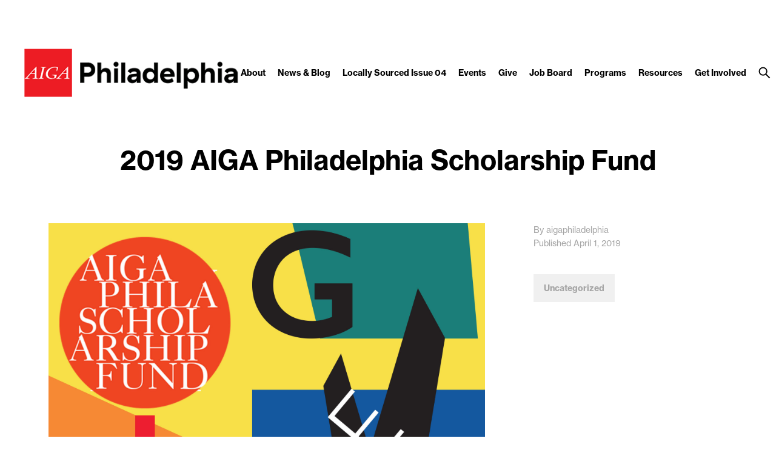

--- FILE ---
content_type: text/css
request_url: https://philadelphia.aiga.org/wp-content/themes/ikit_three/style.css
body_size: 13400
content:
/*
Theme Name: iKit Three
Theme URI: http://aiga.org
Description: An Internet Kit Theme
Author: AIGA
Author URI: http://aiga.org/
Version: 3.0.0

Common styles that are applied to a wide range of pages, basically if the style is used more than
once are defined in groupings, using the name of the parent as the prefix of the child, e.g.

.widget
.widget-content

One-offs have arbitrary class names with no prefix, these classes should use cascading rules to select.

.member-name

*/

/*********************************************/
/* Reset
/*********************************************/
*,html,body,div,dl,dt,dd,ul,ol,li,h1,h2,h3,h4,h5,h6,pre,form,label,fieldset,input,p,blockquote,th,td
    {
    margin: 0;
    padding: 0;
}

ul,
li {
    margin: 0;
    padding: 0;
}


table {
    border-collapse: collapse;
    border-spacing: 0;
}

fieldset,img {
    border: 0;
}

address,caption,cite,code,dfn,em,strong,th,var {
    font-style: normal;
    font-weight: normal;
}

ol,ul,li {
    list-style: none;
}

caption,th {
    text-align: left;
}

strong {
    font-weight: bold;
}

em {
    font-style: italic;
}

a img {
    border: none; /* Gets rid of IE's blue borders */
}

img {
   display:block;
}

html, body {
}

textarea,
input {
    outline:none;
    -webkit-font-smoothing: antialiased;
}

select {
    outline:none;
    -webkit-font-smoothing: antialiased;
}

textarea {
    -webkit-font-smoothing: antialiased;
}

input[type="email"],
input[type="text"],
input[type="tel"],
textarea {
    -webkit-appearance: none;
    border-radius: 0;
}

a, img {
    border:none;
}

a, a:hover {
    text-decoration:none;
}

p {
    /* Matches br */
    margin-bottom:1.5em;
}

p:last-child {
    margin-bottom:0;
}

* {
    /* We always want border box */
    box-sizing: border-box;
}

html,
body,
.layout {
    -webkit-font-smoothing: antialiased;
    text-size-adjust: none;
    -webkit-text-size-adjust: 100%;
    -ms-text-size-adjust: 100%;
}

body {
    overflow-x: hidden; /* responsive */
    overflow-y: scroll; /* keep width constant */
    height:100%;


    font-size:10px;
    color:red;
}

.root {
    overflow-x:hidden; /* Prevent horizontal scrolling in safari */
}


/* Clearfix */
.clearfix:after {
    visibility: hidden;
    display: block;
    font-size: 0;
    content: " ";
    clear: both;
    height: 0;
}

.clearfix { display: inline-block; }
/* Hides from IE-mac \*/
* html .clearfix { height: 1%; }
.clearfix { display: block; }
/* End hide from IE-mac */

/*********************************************/
/* Common
/*********************************************/

#wpadminbar {

}

/* Since hiding the wp admin bar, we can remove the margin wp adds */
html.breakpoint-body { margin-top: 0px !important; }

a img {
    border: 0;
}

a:hover {
    text-decoration: none;
}

/*********************************************/
/* Editor
/*********************************************/

h1, h2, h3, h4, h5, h6 {
    margin-top:0px;
    margin-bottom:10px; /* Add some spacing between the content and the header */
}

pre {
    margin-bottom:1.5em;
}

.wp-editor img {
    max-width:100%; /* Prevents images from being cropped */
}

.wp-editor ul,
.wp-editor ol {
    margin-bottom:1em;
}

.wp-editor ol,
.wp-editor ul {
    margin-left:2em;
}

.wp-editor ul li {
    list-style-type: disc;
}

.wp-editor ol li {
    list-style-type: decimal;
}

.wp-editor iframe {
    max-width:100%; /* Prevents embedded YouTube and Vimeo videos from being cropped */
}

.wp-caption {
    padding-bottom:30px;
}

.wp-caption.alignright {
    padding-left:30px;
}

.wp-caption-text {
    padding-top:10px; /* Padding between an image and its caption */
}

.wp-caption.alignleft {
    padding-right:30px;
}

/* Legacy benefits page */

.editor-header9 {
    padding-bottom:40px;
}

.editor-header6 {
    padding-bottom:20px;
}

/* Service video */

.editor-shortcode-service-video {
    padding-top:20px;
    padding-bottom:40px;
}

.editor-shortcode-service-video-embed {
    padding-bottom:56.25%;
    position:relative;
    height:0;
    overflow:hidden;
}

.editor-shortcode-service-video-embed iframe {
    position:absolute;
    top:0;
    left:0;
    width:100%;
    height:100%;
}

.editor-shortcode-service-video-caption {
    text-align:center;
    padding-top:20px;
}

/* Pull quote */

.editor-shortcode-pull-quote {
    padding-bottom:40px;
    padding-top:10px;
    text-align:center;
}

/* Image */
.editor-shortcode-image-image {
    max-width:100%;
    width:100%;
}

.editor-shortcode-image-caption {
    text-align:center;
    padding-top:20px;
}

.editor-shortcode-image {
    padding-top:20px;
    padding-bottom:40px;
}

/* Image gallery */

.editor-shortcode-image-gallery {
    padding-top:20px;
    padding-bottom:40px;
}

.editor-shortcode-image-gallery-slide {
    width:100%;
}

.editor-shortcode-image-gallery-slide-image-image {
    width: 100%;
    max-width:100%;
    height: auto;
}

.editor-shortcode-image-gallery-slideshow-caption {
    text-align:center;
    padding-top:20px;
}

.editor-shortcode-image-gallery-slideshow-pager span {
    display:inline-block;
    width:12px;
    height:12px;
    cursor:pointer;
    margin-left:5px;
    margin-right:5px;
    border-width: 2px;
    border-style: solid;
    border-radius: 50%;
}

.editor-shortcode-image-gallery-slideshow-pager {
    text-align:center;
    padding-top:20px;
}

@media screen {

    .breakpoint-body-size-s .wp-caption {
        padding-left:0;
        padding-right:0;
        float:none; /* Stack in mobile */
    }

}

/* WordPress specific alignment (https://codex.wordpress.org/Wrapping_Text_Around_Images) */
img.alignright { float: right; margin: 0 0 30px 30px; }
img.alignleft { float: left; margin: 0 30px 30px 0; }
img.aligncenter { display: block; margin-left: auto; margin-right: auto; }
.alignright { float: right; }
.alignleft { float: left; }
.aligncenter { display: block; margin-left: auto; margin-right: auto; }

/*********************************************/
/* Widget title
/*********************************************/

.widgettitle {
    margin-bottom:0px;
    padding-bottom:20px;
}

.widget-content {
    padding-bottom:80px;
}

/*********************************************/
/* Fonts
/*********************************************/

@font-face {
  font-family: 'GT-Haptik-Regular';
  src: url('fonts/GT-Haptik-Regular.eot');
  src: url('fonts/GT-Haptik-Regular.eot?#iefix') format('embedded-opentype'),
     url('fonts/GT-Haptik-Regular.woff') format('woff');
  font-weight:  normal;
  font-style:   normal;
  font-stretch: normal;
}

@font-face {
  font-family: 'GT-Haptik-Bold';
  src: url('fonts/GT-Haptik-Bold.eot');
  src: url('fonts/GT-Haptik-Bold.eot?#iefix') format('embedded-opentype'),
     url('fonts/GT-Haptik-Bold.woff') format('woff');
  font-weight:  normal;
  font-style:   normal;
  font-stretch: normal;
}

/*********************************************/
/* Misc
/*********************************************/

.layout .lSSlideOuter,
.layout .lSSlideWrapper,
.layout .light-slider {
    overflow:visible;
}

.cycle2-slideshow {
    overflow:hidden; /* Prevents a slight flickering when slides change heights */
}

.cycle2-slideshow {
    opacity:0; /* Cycle slideshow uses visibility attribute to show and hide slides so we need to use opacity instead */
}

.sso-lock {
    margin-top:10px;
    display:flex;
    align-items:center;
    justify-content:flex-start;
}

.sso-lock-icon {
    width:15px;
    height:15px;
}

.sso-lock-label {
    text-transform:uppercase;
    padding-left:5px;
}

body.ikit-three.custom-background {
    background-color:inherit;
}

.fixed-background-image {
    background-size:cover;
    background-attachment: fixed;
    background-position:50% 50%;
}

#ui-datepicker-div {
    display:none;
}

.css-loader-fallback {
    display:none;
}

/* Video swap */

.cat-plugin-video-swap iframe, .cat-plugin-video-swap object {
  z-index:2;
  position:absolute;
  top:0;
  left:0;
}

.cat-plugin-video-swap {
  position:relative;
  cursor: pointer;
}

.cat-plugin-anystretch-image img {
    display:none !important;
}

/* Box button */

.gform_button, /* Also include form buttons in gravity forms to use the box button style */
.box-button {
    text-align:center;
    display:inline-block;
    border-width:2px;
    border-style:solid;
    padding-left:15px;
    padding-right:15px;
    margin-right:10px;
    cursor:pointer;
    padding-top:10px; /* Equal exactly 44px to match box input etc */
    padding-bottom:10px;
}

/* Box input */

.box-input {
    line-height:40px !important; /* Minus 4px border */
    height:44px;
    display:inline-block;
    border-width:2px;
    border-style:solid;
    padding-left:15px;
}

/* Comments */

.comments-disclaimer {
    padding-bottom:20px;
}

.avatar {
    display:none;
}

/* Related items */

.related-items .news-item-image,
.related-items .event-item-image {
    width: 100%;
    padding-top: 60%;
    margin-bottom: 20px;
    z-index:0;
}

.related-items .news-item-attributes,
.related-items .event-item-attributes {
    padding-top:10px;
}

.related-items .news-item-description,
.related-items .event-item-description {
    padding-top:15px;
}

.related-items li.lslide {
    padding-right:80px;
}

.related-items {
    margin-left:-80px;
    margin-right:-80px;
}

.related-items .page-layout-5-body {
    padding-top:80px;
    padding-bottom:80px;
}

.related-items .page-layout-5-sidebar,
.related-items .page-layout-5-body {
    border-top:0px;
}

.related-items .page-layout-5-inner {
    padding-left:80px;
    padding-right:80px;
}

@media screen {

    .breakpoint-body-size-m .related-items {
        margin-left:-40px;
        margin-right:-40px;
    }

    .breakpoint-body-size-m .related-items .page-layout-5-inner {
        padding-left:40px;
        padding-right:40px;
    }

    .breakpoint-body-size-s .related-items {
        margin-left:-20px;
        margin-right:-20px;
    }

    .breakpoint-body-size-s .related-items .page-layout-5-inner {
        padding-left:20px;
        padding-right:20px;
    }

    .breakpoint-body-size-s-m .related-items li.lslide {
        padding-right:40px; /* Matches grid which is 20 left and right */
    }

}

/* Social Share Component */

.layout .social-share-container {
    float:right;
}

.layout .social-share-container .social-share {
    display: flex;
    width: 88px;
    height: 88px;
    flex-wrap: wrap;
}

.layout .social-share-container .social-share-item {
    width: 50%;
    height: 50%;
    border-width: 2px;
    border-style: solid;
    position:relative;
    background-position: 50% 50%;
    background-repeat: no-repeat;
}

.layout .social-share-container .social-share-item-link {
    display: inline-block;
    width: 100%;
    height: 100%;
}

.layout .social-share-container .social-share-item:hover {
    z-index:1;
}

.layout .social-share-container .social-share-item:nth-child(2n) {
    left:-2px;
}

.layout .social-share-container .social-share-item:nth-child(n+3) {
    top:-2px;
}

.layout .social-share-container .social-share-item:nth-child(n+5) {
    top:-4px;
}

.layout .social-share-container .addtocalendar {
    width:100%;
    height:100%;
}

.layout .social-share-container .atcb-link {
    height:100%;
    opacity:0;
}

.social-share-container .atcb-list {
    padding:20px;
    bottom:calc(50% + 20px);
    left:50%;
    top:inherit;
}

.social-share-container .atcb-list:after {
    position: absolute;
    content:"";
    width:0;
    height:0;
    left:0px;
    bottom:-20px;
    border-top:20px solid transparent;
    border-bottom:20px solid transparent;
    border-left-width:20px;
    border-left-style:solid;
}

/* Legacy autosize for images */

.autosize-style-2,
.autosize-style-1 {
    width:100% !important;
    height:auto !important;
}

/* Legacy benefits table */

.benefits-table {margin: 5px 5px;padding: 0;border-collapse: collapse;border: 0;}
.benefits-table td {padding: 2px 4px;border: 0;border: 1px solid #fac0c2;font-size: 10px;line-height: 11px;}
.benefits-table td.benefits-title {vertical-align: bottom;}
.benefits-table td.sustaining-column {background: #fcdada;}
.benefits-table td.bullet-center {vertical-align: middle;}
.benefits-table a:link {color: #F55D5C;}

/*********************************************/
/* Layout
/*********************************************/
.layout {
    position:relative;
    padding-top: 80px;
    padding-left:80px;
    padding-right:80px;
    visibility:hidden;
}

/* When always collapsed, we reduce the top margin since no large header anymore */
.root[data-theme-option-header-lock-collapsed="true"] .layout {
    padding-top: 160px;
}

@media screen {

    .breakpoint-body-size-m .layout {
       padding-left:40px;
       padding-right:40px;
       padding-top: 120px;
    }

    .breakpoint-body-size-s .layout {
       padding-left:20px;
       padding-right:20px;
       padding-top: 100px;
    }

}

.layout-content {
    min-height:800px;
}

/*********************************************/
/* Sizing grid (Determines the 4 item grid layout for all pages)
/*********************************************/
.sizing-grid-container {
    max-width:1660px;
    margin:0 auto;
}

.sizing-grid {
    margin-left:-40px;
    margin-right:-40px;
}

/*********************************************/
/* Click redirect
/*********************************************/
.cat-plugin-click-redirect {
    cursor:pointer;
}

/*********************************************/
/* Link block

.grid-item-inner item-type
    .link-block
        .box-item

.item-type
    .link-block
        .link-block-image
            .link-block-image-overlay

/*********************************************/

.layout .link-block-image-overlay {
    position:absolute;
    top:0;
    left:0;
    width:100%;
    height:100%;
}

.link-block-image {
    position:relative;
}

.layout .link-block .link-block-image::after {
    content: ''; /* Border will change size of image on hover, so instead use an after element that we decorate */
    display: block;
    position: absolute;
    top: 0;
    left:0;
    width: 100%;
    height: 100%;
}

/*********************************************/
/* Box item
/*********************************************/

.box-item {
    padding:40px;
    border-width:2px;
    border-style:solid;
}

/*********************************************/
/* Header
/*********************************************/

.header {
    width: 100%;
    visibility: hidden;
}

.header-layout .header-logo {
    position: relative;
}

.header-layout .header-logo-image {
    padding-left: 80px;
}

.header-layout .header-logo-image-alt {
    position: absolute;
    left: 0;
    top: 0;
    opacity: 0;
}

.header-layout .header-logo-image,
.header-layout .header-logo-image-alt {
    height:80px;
}

.header-layout {
    display: flex;
    justify-content: space-between;
    padding-top: 80px;
}

.header-layout .header-layout-right {
    display: flex;
    position: relative;
    flex: 0 0 auto;
    align-items: center;
}

.header-layout .header-menu-item {
    display: inline-block;
    position: relative;
    margin-right: 30px;
}

.header-layout-container {
    position:relative;
    z-index:10000;
    width:100%;
}

.header-layout .header-logo-image {
    opacity: 1;
}

.header-layout .header-logo-image-alt {
    opacity: 0;
}

.header-layout .header-menu {
    flex: 1 0 auto;
    display: flex;
}


/* Simply wraps the header-menu-item-children list and adds 2px transparent
   top padding to deal with any positioning discrepancies */
.header-layout .header-menu-item-children-container {
    display: none;
    position: absolute;
    top: 26px;
    left: -30px;
    padding-top: 2px;
}

.header-layout .header-menu-item:last-child .header-menu-item-children-container {
    width: 180px;
}

.header-layout .header-menu-item:last-child .header-menu-item-children-item {
    white-space: normal;
}

.header-layout .header-menu-item-children-item:first-child {
    padding-top: 30px;
}

.header-layout .header-menu-item-children-item {
    display: inline-block;
    text-align: left;
    padding: 0px 30px 30px 30px;
    white-space: nowrap;
    line-height: 28px;
}

.header-layout .header-menu-item-children-item a {
    padding-bottom: 10px;
    line-height: 26px !important; /* In case wraps, will still look okay */
}

.header-layout .header-menu-item-children-item a:hover {
    padding-bottom: 6px;
}

.header-layout .header-menu-item:hover .header-menu-item-children-container {
    display: block;
}

.header-layout .header-search {
    flex: 0 1 80px;
    margin-right: 80px;
}

.header-layout .header-search-bar {
    width: 0%;
    height: 80px;
    position: absolute;
    top: 0;
    right: 0;
    z-index: 2;
}

.header-layout .header-search-collapse-panel {
    width: 0%;
    height: 160px;
    position: absolute;
    bottom: 0;
    right: 0;
    z-index: 1;
}

.header-layout .header-search[data-expanded="true"] .header-search-collapse-panel {
    width: 100vw;
}

.header-layout .header-search-bar form {
    height: 100%;
}

.header-layout .header-search-bar table {
    width: 100%;
    height: 100%;
    table-layout: fixed;
}

.header-layout .header-search-bar input {
    height: 100%;
    width: 100%;
    border: none;
    padding-left: 35px;
}

.header-layout .header-search-button {
    position: relative;
    padding-bottom: 4px;
}

.header-layout .header-search-button:hover {
    display: inline-block;
}

.header-layout .header-search-button-container {
    height: 20px;
}

.header-layout .header-search-button-open-image,
.header-layout .header-search-button-open-image-alt,
.header-layout .header-search-button-close-image {
    width: 20px;
    height: 20px;
}

.header-layout .header-search-button-open .header-search-button-open-image-alt {
    display: none;
}

.header-layout  .header-search-bar .header-search-button-close-container {
    display: none;
    position: absolute;
    right: 80px;
    top: 50%;
    transform: translateY(-50%);
    height: 20px;
}

.header-layout .header-search[data-expanded="true"] .header-search-button-close-container {
    display: block;
}

.header-layout .sso-lock {
    margin:0;
    display:inline-block;
}

.header-layout .sso-lock-light {
    display:none;
}

.header-layout .sso-lock-label {
    display:none;
}

.root[data-theme-option-header-lock-collapsed="true"] .header-layout-container {
    display:none;
}

/* Header layout collapsed */

.admin-bar .header-layout-container-collapsed {
    padding-top:30px;
}

.root[data-theme-option-header-lock-collapsed="true"] .header-layout-container-collapsed {
    top:0px;
}

.header-layout-container-collapsed {
    position:fixed;
    z-index:10000;
    top:-80px;
    width:100%;
    left:0;
    transition: top 0.25s ease;
}

.header-layout-container-collapsed[data-show="true"] {
    top:0px;
}

.header-layout-container-collapsed .header-layout .header-logo-image {
    opacity: 0;
}

.header-layout-container-collapsed .header-layout .header-logo-image-alt {
    opacity: 1;
}

.header-layout-container-collapsed .header-layout {
    padding-top: 0px;
    padding-bottom: 0px;
}

.header-layout-container-collapsed .header-layout .header-search-button:hover {
    display: inline-block;
}

.header-layout-container-collapsed .header-layout .header-search-button-open .header-search-button-open-image {
    display: none;
}

.header-layout-container-collapsed .header-layout .header-search-button-open .header-search-button-open-image-alt {
    display: block;
}

.header-layout-container-collapsed .sso-lock {
    display:none;
}

.header-layout-container-collapsed .sso-lock-light {
    display:inline-block;
}

/* Header compact styles */

.header .header-compact {
    display: none;
    height: 60px;
    position:fixed;
    z-index:10000;
    width:100%;
}

.header .header-compact-layout {
    display: flex;
    justify-content: space-between;
    height: 100%;
}

.header .header-compact-layout .header-logo-image {
    height: 60px;
    width: auto;
}

.header .header-compact-search {
    display: none;
    width: 100%;
    height: 60px;
}

.header .header-compact-search form {
    height: 100%;
}

.header .header-compact-search table {
    width: 100%;
    height: 100%;
    table-layout-fixed;
}

.header .header-compact-search input {
    padding-right: 35px;
    text-align: right;
    border: none;
    width: 100%;
    height: 100%;
}

.header .header-compact-search .placeholder {
    width: 100%;
    text-align: right;
    padding-right: 35px;
}

.header-compact-menu-button-open-image,
.header-compact-menu-button-close-image,
.header .header-compact-button-search-open-image,
.header .header-compact-button-search-close-image,
.header-compact-menu-item-link-expand-icon-image {
    width: 20px;
    height: 20px;
}

.header .header-compact-layout-left {
    display: flex;
    align-items: stretch;

    flex: 0 1 auto;
    height: 100%;
}

.header .header-compact-layout-right {
    display: flex;
    align-items: stretch;
    flex: 0 1 60px;
    height: 100%;
}

.header-compact-menu-button-open,
.header-compact-menu-button-open-link,
.header .header-compact-button-search {
    width: 60px;
    display: flex;
    align-items: center;
}

.header-compact-menu-button-open-image,
.header .header-compact-button-search-open-image,
.header .header-compact-button-search-close-image {
    margin: 0 auto;
}

.header-compact-menu-inner {
    display: flex;
    flex-direction: column;
}

.header-compact-menu {
    position:fixed;
    top:0;
    left:0;
    transform: translateX(-100%);
    transition: transform 0.25s ease;
    width: 260px;
    height: 100vh;
    z-index:99999;
}

.header-compact-menu[data-expanded="true"] {
    transform: translateX(0%);
}

.header-compact-menu-button-close {
    align-self: flex-end;
    padding: 25px;
    cursor: pointer;
    margin-bottom: 5px;
}

.header-compact-menu-item {
    position: relative;
    padding-left: 20px;
    padding-bottom: 24px;
}

.header-compact-menu-item:last-child {
    padding-bottom:40px;
}

.header-compact-menu-item-link-expand-icon {
    position: absolute;
    right: 25px;
    top: 0;
}

.header-compact-menu-item-link-expand-title {
    display: inline;
    padding-bottom: 12px;
}

.header-compact-menu-item-children-item {
    padding-top: 24px;
}

.header-compact-menu-item-children-item-link {
    padding-bottom: 12px;
}

.header-compact-menu-item > .header-compact-menu-item-children-item {
    padding-top: 24px;
}

.header-compact-menu-item-children {
    padding-bottom: 40px;
}

.header-compact-menu-item-children {
    display: none;
}

.header .header-compact-button-search-close-image {
    display: none;
}

.header .header-compact-search[data-expanded="true"] .header-compact-button-search-open-image {
    display: none;
}

.header .header-compact-search[data-expanded="true"] .header-compact-button-search-close-image {
    display: block;
}

.header-compact-menu .sso-lock {
    margin:0;
    display:inline-block;
}

.header-compact-menu .sso-lock-label {
    display:none;
}

@media screen {

    /* Fit more items in by decreasing the margin */
    .breakpoint-body-size-l .header .header-menu-item {
        margin-right: 20px;
    }

    .breakpoint-body-size-l .header-layout .header-logo-image {
        padding-left: 40px;
    }

    /* Position the close icon to follow the search icon (whose padding decreases at breakpoint-body-size-l)*/
    .breakpoint-body-size-l .header .header-search-bar .header-search-button-close-container {
        right: 40px;
    }

    .breakpoint-body-size-l .header-layout-container-collapsed .header-logo-image-alt {
        padding-left: 0px;
    }

    .breakpoint-body-size-l .header .header-search {
        margin-right: 40px;
    }

}

/* Menu transitions from desktop to mobile at specific width */
@media screen and (max-width: 1000px) {

    /* Move the layout upwards since now using the compact header */
    .layout {
       padding-top: 160px;
    }

    .header .header-compact {
        display: block;
    }

    .header .header-layout {
        display: none;
    }
}

/*********************************************/
/* Footer
/*********************************************/

.footer {
    margin-top: 80px;
}

.footer-header {
    padding-bottom:20px;
}

.footer-inner {
    display: flex;
    flex-wrap: wrap;
    padding-top:40px;
    padding-bottom:80px;
}

.footer-section {
    width: 50%;
    padding-bottom:40px;
}

.footer .footer-credit {
    width: 100%;
    padding-bottom: 10px;
}

.footer-section:last-child {
    padding-bottom:0;
    width: 100%;
}

.footer-disqus img {
    width:170px;
}

.footer-mailchimp img {
    width:180px;
}

.footer-social-links li img {
    display:none;
}

.footer-social-links li {
    display:inline;
}

.footer-social-links li::after {
    content: " \\ "; /* Add backslashes to separate each item */
}

.footer-social-links li:last-child::after {
    content: ""; /* No backslash for the last item */
}

.footer-social-links img {
    background-repeat:no-repeat;
}

.footer-technology-sponsors,
.footer-national-sponsors {
  display:none;
}

.footer-local-sponsors .footer-header,
.footer-technology-sponsors .footer-header,
.footer-national-sponsors .footer-header {
    padding-bottom:0px;
}

.footer-local-sponsors-items,
.footer-technology-sponsors-items,
.footer-national-sponsors-items {
    display:flex;
    flex-wrap: wrap;
}

.footer-local-sponsors-items > div,
.footer-technology-sponsors-items > div,
.footer-national-sponsors-items > div {
    padding-right:80px;
    padding-top:20px;
}

.footer-mailing-list-inner {
    padding-right: 40px
}

.footer-mailing-list-inner,
.footer-social-inner {
    max-width: 300px;
}

.footer-mailing-list-help {
    padding-bottom:10px;
}

.footer-mailing-list-input {
    max-width:300px;
    width:100%;
}

.footer {
    margin-left:-80px;
    margin-right:-80px;
    padding-left:80px;
    padding-right:80px;
}

.footer-inner {
    max-width: 1660px;
    margin: 0 auto;
}

.footer-aiga {
    white-space: nowrap;
}

@media screen {

    .breakpoint-body-size-l .footer-copyright {
        width:50%;
    }

    .breakpoint-body-size-m .footer {
        margin-left:-40px;
        margin-right:-40px;
    }

    .breakpoint-body-size-m .footer-inner {
        padding-left:40px;
        padding-right:40px;
    }

    .breakpoint-body-size-s .footer {
        margin-left:-20px;
        margin-right:-20px;
    }

    .breakpoint-body-size-s .footer-inner {
        padding-left:20px;
        padding-right:20px;
    }

    .breakpoint-body-size-s-m .footer {
        padding-left:0px;
        padding-right:0px;
    }

    .breakpoint-body-size-s-m .footer-inner {
        flex-direction: column;
    }

    .breakpoint-body-size-s-m .footer-section {
        width: 100%;
    }
}

/* ********************************************/
/* Page Loader
/* ********************************************/
.page-loader-dialog {
    display:none;
}

.page-loader-dialog-modal {
    background-repeat:no-repeat;
    background-position:center center;
}

/* http://codepen.io/jabranr/pen/GLFjv */
#page-loader-indicator {
    margin: 5% auto;
    height: 100px;
    width: 100px;
    border-width:4px;
    border-style:solid;
    border-radius: 100%;
    animation: spin 800ms infinite linear;
}

@keyframes spin {
    from { transform: rotate(0deg); }
    to { transform: rotate(359deg); }
}

/*********************************************/
/* Infinity fetcher
/*********************************************/

.infinity-fetcher-fetch-button {
    position:relative;
    display:inline-block;
}

.infinity-fetcher-fetch-button.loading .infinity-fetcher-fetch-button-loader {
    display:block;
}

.infinity-fetcher-fetch-button-loader {
    display:none;
}

.infinity-fetcher-fetch-button-loader {
    position:absolute;
    height:100%;
    width:100%;
    top:0;
    left:0;
}

.infinity-fetcher-fetch-button-loader-inner {
    height:42px; /* Accounts for the border to match 46px */
    overflow:hidden;
}

/* CSS Load */

#cssload-wrapper {
    width: 100%;
    height: 100%;
    position: absolute;
    left: 50%;
}

#cssload-border {
    height: 100%;
    width: 100%;
    position: relative;
    left: -50%;
    top: 0;
    padding: 14px 14px;
}

#cssload-whitespace {
    overflow: hidden;
    height: 100%;
    width: 100%;
    margin: 0 auto;
    overflow: hidden;
    position: relative;
}

#cssload-line {
    position: absolute;
    height: 100%;
    width: 100%;
    animation: cssload-slide 1s steps(40) infinite;
        -o-animation: cssload-slide 1s steps(40) infinite;
        -ms-animation: cssload-slide 1s steps(40) infinite;
        -webkit-animation: cssload-slide 1s steps(40) infinite;
        -moz-animation: cssload-slide 1s steps(40) infinite;
}

@keyframes cssload-slide {
    0% {
        left: -100%;
    }

    100% {
        left: 100%;
    }
}

@-o-keyframes cssload-slide {
    0% {
        left: -100%;
    }

    100% {
        left: 100%;
    }
}

@-ms-keyframes cssload-slide {
    0% {
        left: -100%;
    }

    100% {
        left: 100%;
    }
}

@-webkit-keyframes cssload-slide {
    0% {
        left: -100%;
    }

    100% {
        left: 100%;
    }
}

@-moz-keyframes cssload-slide {
    0% {
        left: -100%;
    }

    100% {
        left: 100%;
    }
}

/*********************************************/
/* TOC
/*********************************************/

.toc-links .sso-lock {
    margin:0;
    display:inline-block;
}

.toc-links .sso-lock-label {
    display:none;
}

.toc-link-container {
    padding-bottom:20px;
}

.toc-link {
    line-height:26px !important; /* In case wraps, will still look okay */
}

.toc-link-container:last-child {
    padding-bottom:0;
}

/*********************************************/
/* Page layout 4

.page-layout-4
    .page-layout-4-tools (tools to filter the page etc)
        .page-layout-4-tool
    .page-layout-4-content
        .page-layout-4-body (actual body of page)
            .page-layout-4-body-image (if small hero image is enabled it will appear here)
            .page-layout-4-body-description (description of page)
                .page-layout-4-body-description-inner
            .page-layout-4-body-grid
        .page-layout-4-sidebar (optional displays widgets)
        .page-layout-4-attributes (optional contains attributes for detail pages)
            .page-layout-4-attribute

/*********************************************/

.page-layout-4 {
    table-layout:fixed;
    width:100%;
    max-width:1660px;
    margin:0 auto;
}

.page-layout-4-body-image {
    width: 100%;
    padding-top: 60%;
    margin-bottom: 40px;
    z-index:0;
}

.page-layout-4 td {
    vertical-align: top;
}

.page-layout-4-tool {
    padding-bottom:40px;
}

.page-layout-4-tool .box-button {
    margin-bottom:10px;
}

.page-layout-4-tool .box-button:last-child {
    margin-bottom:0px;
}

.page-layout-4-content > table {
    table-layout:fixed;
    width:100%;
}

.page-layout-4-body {
    width:100%;
}

.page-layout-4-body-description-inner {
    padding:40px;
    margin-right:80px;
    line-height:26px !important; /* In case wraps, will still look okay */
}

.page-layout-4-body-description {
    padding-bottom:80px;
}

/* Because the grid items have extra left and right padding, we offset it to fit evenly in the content */
.page-layout-4-body-grid {
    margin-left:-40px;
    margin-right:-40px;
}

.page-layout-4-tools {
    padding-right:80px;
}

.page-layout-4-attribute {
    padding-bottom:40px;
}

.page-layout-4-attributes-inner {
    padding-left:80px;
}

.page-layout-4-attribute-actions .box-button {
    margin-bottom:10px;
}

.page-layout-4-attribute-actions .box-button:last-child {
    margin-bottom:0px;
}

.page-layout-4-body-filters {
    display: flex;
    flex-wrap: wrap;
    margin-bottom: 40px;
    flex-direction: column; /* Can easily switch to horizontal by changing this value to row */
}

.page-layout-4-body-filter {
    display: inline-block;
    flex: 0 0 auto;
    margin-bottom: 40px;
}

/* When the filters stack, have the first one appear ontop of the next and so on, we max out at 3, we cannot just set zindex when open otherwise flickers when closed */
.page-layout-4-body-filter:nth-child(0) {
    z-index: 6;
}

.page-layout-4-body-filter:nth-child(1) {
    z-index: 5;
}

.page-layout-4-body-filter:nth-child(2) {
    z-index: 4;
}

/* This padding is used to adjust the size of the filter with respect to the sizing grid */
.page-layout-4-body-filter-inner {
    padding-right:80px;
}

.page-layout-4-sidebar {
    padding-left:80px;
}

@media screen {

    .breakpoint-body-size-s-m .page-layout-4-attribute {
        padding-bottom:20px;
    }

    .breakpoint-body-size-s-m .page-layout-4-attributes-inner {
        padding-bottom:20px;
    }

    .breakpoint-body-size-s-m .page-layout-4-body-description {
       width:100% !important;
       padding-bottom: 40px;
    }

    .breakpoint-body-size-s-m .page-layout-4-body-description-inner {
       margin-right:0px;
    }

    .breakpoint-body-size-s-m-l .page-layout-4-sidebar {
        display:none;
    }

    .breakpoint-body-size-s-m .page-layout-4-attributes-inner {
        padding-left:0;
    }

    /* Stack these elements in mobile */
    .breakpoint-body-size-s-m .page-layout-4-body,
    .breakpoint-body-size-s-m .page-layout-4-attributes,
    .breakpoint-body-size-s-m .page-layout-4-content {
       display:block;
       float:left;
       width:100% !important;
    }

    .breakpoint-body-size-s-m .page-layout-4-tools {
        display:none;
    }

    .breakpoint-body-size-s .page-layout-4-body-filter {
        width:100% !important;
    }

    .breakpoint-body-size-s-m .page-layout-4-body-filter {
        margin-bottom: 20px;
    }

    .breakpoint-body-size-s-m .page-layout-4-body-filter:last-child {
        margin-bottom: 0px;
    }

    /* Resize filters to account for tighter grid at breakpoint s, m */
    .breakpoint-body-size-s .page-layout-4-body-filter-inner {
        padding-right: 0px;
    }

    .breakpoint-body-size-m .page-layout-4-body-filter-inner {
        padding-right: 60px;
    }

    /* Grid item padding changes in mobile, so we account for that on the grid */
    .breakpoint-body-size-s-m .page-layout-4-body-grid {
        margin-left: -20px;
        margin-right: -20px;
    }

}

/*********************************************/
/* Page layout 5 (sub content, like comments, attendees)

.page-layout-5
    .page-layout-5-spacer
    .page-layout-5-body
        .page-layout-5-body-title
        .page-layout-5-body-grid
    .page-layout-5-sidebar

If you only have a single item in the grid you can use grid-item-single,
this is useful for lazy loading single items like disqus where the isotope
layout will cutoff content.

    .page-layout-5-body-grid
      .page-layout-5-body-grid-item-single
        .page-layout-5-body-grid-item-single-inner

/*********************************************/

.page-layout-5 {
    margin-top:80px;
}

.page-layout-5-inner {
    width:100%;
}

.page-layout-5-inner > table {
    width:100%;
    table-layout:fixed;
    max-width:1660px;
    margin:0 auto;
}

.page-layout-5-body-grid {
    margin-left:-40px;
    margin-right:-40px;
}

.page-layout-5-body-grid .grid-item.last-row .grid-item-inner {
    padding-bottom:0px;
}

.page-layout-5-sidebar,
.page-layout-5-body {
    border-top-width:2px;
    border-top-style:solid;
    padding-top:20px;
}

.page-layout-5-body-title {
    padding-bottom:20px;
}

.page-layout-5-body-grid-item-single-inner {
  padding-left:40px;
  padding-right:40px;
  padding-bottom:80px;
}

@media screen {

    .breakpoint-body-size-s .page-layout-5-body-grid-item-single-inner {
        padding-bottom: 40px;
    }

    .breakpoint-body-size-s-m .page-layout-5-body-grid-item-single-inner {
        padding-left: 20px;
        padding-right: 20px;
    }

    .breakpoint-body-size-s-m-l .page-layout-5-sidebar,
    .breakpoint-body-size-s-m-l .page-layout-5-spacer {
       display:none;
    }

    /* Grid item padding changes in mobile, so we account for that on the grid */
    .breakpoint-body-size-s-m .page-layout-5-body-grid {
        margin-left: -20px;
        margin-right: -20px;
    }

}

/*********************************************/
/* Page layout 3
/*********************************************/

.page-layout-3 {
    max-width:1660px;
    margin:0 auto;
}

/*********************************************/
/* Grid
/*********************************************/

.grid-item {
    word-wrap: break-word; /* Text will wrap on the word if it is too long for the grid item */
}

.grid-item-hidden {
    height:0;
    visibility:hidden;
}

.grid-item-inner {
    padding-left:40px;
    padding-right:40px;
    padding-bottom:80px;
}

@media screen {

    .breakpoint-body-size-s .grid-item-inner {
        padding-bottom: 40px;
    }

    .breakpoint-body-size-s-m .grid-item-inner {
        padding-left: 20px;
        padding-right: 20px;
    }
}

/* ********************************************/
/* jQuery Selectbox plugin
/* ********************************************/

.layout .sbHolder {
    border:none;
    width:100%;
}

.layout .sbSelector,
.layout .sbHolder {
    height:44px;
    line-height:40px !important; /* 4px for border */
}

.layout .sbSelector {
    width:100%;
    border-width:2px;
    border-style:solid;
    background-repeat:no-repeat;
    background-position:95% 50%;
    padding-right:40px;
    padding-left:15px;
    z-index: 2;
}

.layout .sbOptions {
    left:0;
    width:100%;
    border-width:2px;
    border-style:solid;
    z-index:3; /* Make it appear above the sbSelector */
    padding-top:15px;
}

.layout .sbOptions li {
    padding-bottom:15px;
    padding-left:15px;
    padding-right:15px;
}

.layout .sbOptions a {
    border:none;
}

/*********************************************/
/* Page header 4 (header on single pages)

.page-header-4
    .page-header-4-title-container
        .page-header-4-title
    .page-header-4-image

/*********************************************/

.page-header-4 {
    position:relative;
}

.page-header-4-title {
    max-width:1080px;
}

.page-header-4-image-container {
    margin:0 auto;
    width:100%;
    margin-bottom:80px;
    max-width:1660px;
}

.page-header-4-title {
    margin:0 auto;
    width:100%;
}

.page-header-4-image {
    padding-top:60%;
    z-index:0;
    width:100%;
}

.page-header-4-title {
    padding-bottom:80px;
}

.page-header-4-title-container {
    text-align:center;
}

@media screen {

    .breakpoint-body-size-s-m .page-header-4-image {
       margin-bottom:40px;
    }

    .breakpoint-body-size-s-m .page-header-4-title {
        padding-top: 0px;
        padding-bottom:40px;
    }

}

/*********************************************/
/* Page header 5 (header on single pages without images or when small hero image is enabled)

.page-header-5
    .page-header-5-title-container
        .page-header-5-title

/*********************************************/

.page-header-5-title {
    max-width:1080px;
}

.page-header-5-title {
    padding-bottom:80px;
    margin:0 auto;
    width:100%;
}

.page-header-5-title-container {
    text-align:center;
}

/*********************************************/
/* Page header 3 (appears on list pages to the far left)

.page-header-3
    .page-header-3-title

/*********************************************/

.page-header-3 {
    width:100%;
    max-width:1660px;
    margin:0 auto;
    margin-bottom:0px;
}

.page-header-3-title {
    padding-bottom:40px;
}

@media screen {

    .breakpoint-body-size-s-m .page-header-3-title {
       padding-bottom: 40px;
    }

}

/*********************************************/
/* Gravity forms
/*********************************************/

.layout .gform_wrapper {
    padding:40px;
    margin:0;
    border-style:solid;
    border-width:2px;
}

body .layout .layout-content .gform_wrapper .gform_body .top_label .gfield_error .ginput_container textarea,
body .layout .layout-content .gform_wrapper .gform_body .top_label .gfield_error .ginput_container input {
    border:none !important;
}

/* Fix since ul have a style when inserted as shortcode, reset that for the gforms */
.wp-editor .gform_wrapper ul {
    margin:0;
}

/* Hide the spinner icon */
body img.gform_ajax_spinner {
 display: none !important;
}

.gform_wrapper .gform_heading {
    display:none;
}

.layout .gform_wrapper .gform_body li.gfield.gfield_error {
  border:0;
}

.gform_wrapper .validation_message {
    font-weight:normal;
}

.gform_wrapper .gform_wrapper {
    margin:0;
    max-width:100%;
}

.gform_wrapper .top_label textarea.textarea {
    width:100%;
}

.gform_wrapper select {
    width:100%;
    padding:0;
    margin:0;
}

.gform_wrapper .ginput_container {
    position:relative;
}

/* Dropdowns already include border, so remove it */
.layout .gform_wrapper .gform_body .ginput_container.ginput_container_select,
.layout .gform_wrapper .gform_body .ginput_container.ginput_container_multiselect {
    border-width:0px;
}

body .layout .gform_wrapper .validation_error {
    background-color:transparent;
    padding-bottom:1em;
    padding-top:0;
    margin-bottom:0;
    font-weight:normal;
    line-height:inherit;
    font-size:inherit;
    border:none;
    text-align:left;
}

body .gform_wrapper .gfield_description {
    font-size:100%;
}

.gform_wrapper li.gfield.gfield_error {
    background-color:transparent;
    margin:0 !important;
    padding:0 !important;
    border:0;
}

.gform_wrapper li.gfield.gfield_error.gfield_contains_required div.ginput_container {
    margin:0;
    max-width:100%;
}

.gform_wrapper li.gfield.gfield_error.gfield_contains_required {
    margin-bottom:0 !important;
    padding-left:0 !important;
}

.gform_wrapper li.gfield.gfield_error .gfield_description {
    padding:0 !important;
    margin:0;
    margin-top:0.5em;
}

body .gform_wrapper ul.gform_fields li.gfield {
    padding-right:0;
}

.gform_wrapper li.gfield.gfield_error.gfield_contains_required label.gfield_label {
    margin-top:30px;
}

.gform_wrapper .top_label .gfield_error {
    width:auto;
}

.gform_wrapper .validation_error,
.gform_wrapper .top_label .gfield_error {
    font-weight:normal;
}

.gform_wrapper .gform_heading {
    width:auto;
}

.gform_wrapper #gforms_confirmation_message {
    border:0;
    margin:0;
    padding:0;
    font-size:inherit;
    background-color:transparent;
    text-align:left;
    margin-left:30px;
    margin-right:30px;
    padding-bottom:60px;
    padding-top:60px;
}

.gform_wrapper .gfield_list_icons img {
    width:auto;
}

.gform_wrapper .gform_fields .gsection:first-child {
    margin-top:0px;
}

.layout .gform_wrapper .gsection {
    margin:0;
    padding:0;
    margin-top:40px;
    border:0;
}

body .gform_wrapper ul li.gfield {
    margin-top:0;
}

.gform_wrapper {
    padding:15px;
}

.gform_wrapper label {
    letter-spacing:inherit !important;
}

.gform_wrapper .gform_title {
    display:none;
}

.gform_wrapper .gform_heading {
    padding-left: 15px;
    padding-right: 15px;
}

.gform_wrapper select {
    border:1px solid #DFDFDF;
    font-size:1.0em;
}

.gform_wrapper .top_label select.medium {
    width:100%;
}

.gform_wrapper .gform_footer input[type=submit] {
    cursor:pointer;
}

.gform_wrapper input[type="checkbox"],
.gform_wrapper input[type="radio"] {
    margin-left:5px;
    margin-top:5px;
    margin-bottom:5px;
    vertical-align: middle;
}

.layout .gform_wrapper .gfield_checkbox label,
.layout .gform_wrapper .gfield_radio label {
    margin-left:15px;
    vertical-align: top;
}

.layout .gform_wrapper .gfield_checkbox,
.layout .gform_wrapper .gfield_radio {
    padding-left:15px;
    padding-right:15px;
    padding-top:10px;
    padding-bottom:5px;
}

body .layout .layout-content .gform_wrapper .ginput_complex label {
    border-top-width:2px;
    border-top-style:solid;
    padding-top:5px;
    margin-right:15px;
    margin-left:15px;
    padding-bottom:5px;
    font-size:100%;
}

/* Oddly gforms causes a strange jut out for complex forms, we undo that */
body .layout .layout-content .gform_wrapper .gform_body .ginput_complex {
    width:100%;
}

.layout .layout-content .gform_wrapper .sbHolder .sbSelector {
    line-height:40px !important;
}

.gform_wrapper .gform_footer {
    text-align:left;
}

.gform_wrapper .gform_heading {
    margin:0;
}

.gform_wrapper .gform_footer {
    margin:40px 0px 0px 0px;
    padding:0;
}

.gform_wrapper .gform_body .gfield:first-child label {
    margin-top:0;
}

.gform_wrapper .gform_body .top_label input[type=text],
.gform_wrapper .gform_body .top_label input[type=email],
.gform_wrapper .gform_body .top_label input[type=tel] {
    width:100%;
    border:none;
    padding:0 !important;
    text-indent:15px;
    margin:0;
    border:0;
    height:40px; /* 44px with border around container */
}

.layout .gform_wrapper .gform_body .ginput_container {
    border-width:2px;
    border-style:solid;
    margin-top:0;
}

/* No border on recaptcha */
.layout .gform_wrapper .gform_body .ginput_container.ginput_recaptcha {
    border-width:0px;
}

.layout .layout-content .gform_wrapper .top_label textarea {
    width:100%;
    padding:15px;
    margin:0;
    border:0;
}

.gform_wrapper .top_label .gfield_label {
    margin:0;
    margin-top:30px;
    margin-bottom:10px;
    font-weight:normal;
    line-height:inherit;
}

/*********************************************/
/* Widget
/*********************************************/

/* Common elements */

.widget-content {
    position:relative;
}

/* Quote */

.ikit-widget-quote .widget-content {
    padding:5% 10% 5% 10%;
    text-align:center;
}

.ikit-widget-quote .quote-item-attribution {
    padding-top:20px;
    padding-bottom: 80px;
}

@media screen {

    .breakpoint-body-size-s .ikit-widget-quote .quote-item-attribution {
       padding-bottom: 0px;
    }
}

/* Text */

.widget_text .widget-content {
    padding-left:15px;
    padding-right:15px;
    padding-bottom:15px;
}

.widget_text img {
    max-width:100%;
}

/* Mailing list */

.ikit-widget-mailing-list .mailing-list-description {
    padding-bottom:10px;
}

.ikit-widget-mailing-list .mailing-list-input {
    width:100%;
    max-width:300px;
}

/* Promo */

.ikit-widget-promo .promo-item {
    padding:40px;
    text-align:center;
}

.ikit-widget-promo .promo-item-link {
    margin-top:40px;
}

/* I am AIGA */

.ikit-widget-join-aiga img {
    width:100%;
}

/* YouTube */

.ikit-widget-youtube .youtube-item-thumbnail img {
    width:100%;
    max-width:100%;
}

.ikit-widget-youtube .youtube-item {
    position:relative;
}

.ikit-widget-youtube  .youtube-item-overlay {
    position:absolute;
    bottom:20px;
    right:20px;
    width:60px;
    height:60px;
    background-repeat:no-repeat;
}

/* Vimeo */

.ikit-widget-vimeo .vimeo-item-thumbnail img {
    width:100%;
    max-width:100%;
}

.ikit-widget-vimeo .vimeo-item {
    position:relative;
}

.ikit-widget-vimeo  .vimeo-item-overlay {
    position:absolute;
    bottom:20px;
    right:20px;
    width:60px;
    height:60px;
    background-repeat:no-repeat;
}

/* Design envy */

.ikit-widget-designenvy .designenvy-item-image img {
    width:100%;
    max-width:100%;
}

.ikit-widget-designenvy .designenvy-item-image {
    margin-bottom:10px;
}

/* Eye on Design */

.ikit-widget-eyeondesign .eyeondesign-item-image {
    padding-top:100%; /* 1:1 image aspect ratio for circle */
    margin-bottom:20px;
}

.ikit-widget-eyeondesign .eyeondesign-item-title {
    text-align: center;
    max-width: 300px;
    margin: 0 auto;
}

.ikit-widget-eyeondesign .link-block:hover .link-block-image-overlay {
    border-width:2px;
    border-style:solid;
}

/* Instagram */

.ikit-widget-instagram img {
    width:100%;
}

.ikit-widget-instagram .instagram-item-video .instagram-item-video-overlay {
    position:absolute;
    bottom:20px;
    right:20px;
    width:60px;
    height:60px;
    background-repeat:no-repeat;
}

.ikit-widget-instagram .instagram-item-slides-pager span {
    display:inline-block;
    width:12px;
    height:12px;
    cursor:pointer;
    margin-left:5px;
    margin-right:5px;
    border-width: 2px;
    border-style: solid;
    border-radius: 50%;
}

.ikit-widget-instagram .instagram-item-slides-pager {
    padding-top:40px;
}

.ikit-widget-instagram .instagram-item-slides-pager {
    text-align:center;
}

/* Sponsors */

.ikit-widget-sponsors {
    display:none;
    width:0 !important;
    height:0 !important;
}

.ikit-widget-sponsors .sponsor-items {
    display:flex;
    flex-wrap:wrap;
    flex-direction: column;
}

.ikit-widget-sponsors .sponsor-item {
    padding-bottom:40px;
    padding-right:40px;
}

.ikit-widget-sponsors .sponsor-item:last-child {
    padding-bottom:0px;
}

.ikit-widget-sponsors .sponsor-item-image {
    display:inline-block;
}

.ikit-widget-sponsors .sponsor-item img {
    max-width:100%;
}


/* Local sponsors */

.ikit-widget-local-sponsors .sponsor-items {
    display:flex;
    flex-wrap:wrap;
    flex-direction: column;
}

.ikit-widget-local-sponsors .sponsor-item {
    padding-bottom:40px;
    padding-right:40px;
}

.ikit-widget-local-sponsors .sponsor-item:last-child {
    padding-bottom:0px;
}

.ikit-widget-local-sponsors .sponsor-item-image {
    display:inline-block;
}

.ikit-widget-local-sponsors .sponsor-item img {
    max-width:100%;
}


/* I am AIGA */

.ikit-widget-i-am-aiga .member-item-image {
    padding-top:100%; /* 1:1 image aspect ratio */
    margin-bottom:20px;
}

.ikit-widget-i-am-aiga .link-block:hover .link-block-image-overlay {
    border-width:2px;
    border-style:solid;
}

.ikit-widget-i-am-aiga .member-item-name {
    text-align: center;
}

/* New members */

.ikit-widget-new-members .member-item {
    padding-bottom:20px;
}

.ikit-widget-new-members .member-item:last-child {
    padding-bottom:0;
}

.ikit-widget-new-members .member-items {
    border-width:2px;
    border-style:solid;
    padding:40px;
}

/* Internal events  */

.ikit-widget-events-internal .event-items {
    border-width:2px;
    border-style:solid;
    padding:40px;
}

.ikit-widget-events-internal .event-item-image img {
    width:100%;
}

.ikit-widget-events-internal .event-item-image {
    margin-bottom:20px;
}

.ikit-widget-events-internal .event-item-attributes {
    margin-top:10px;
}

.ikit-widget-events-internal .event-item {
    margin-bottom:40px;
}

.ikit-widget-events-internal .event-item:last-child {
    margin-bottom:0px;
}

.ikit-widget-events-internal .event-item-description {
    padding-top:15px;
}

.ikit-widget-events-internal .widget-content {
    padding-top:0;
}

/* Events  */

.ikit-widget-events .event-items {
    border-width: 2px;
    border-style: solid;
    padding: 40px;
}

.ikit-widget-events .event-item-image {
    margin-bottom:20px;
}

.ikit-widget-events .event-item-image img {
    width:100%;
}

.ikit-widget-events .event-item-description {
    padding-top:15px;
}

.ikit-widget-events .event-item-attributes {
    margin-top:10px;
}

.ikit-widget-events .event-item {
    margin-bottom:40px;
}

.ikit-widget-events .event-item:last-child {
    margin-bottom:0px;
}

.ikit-widget-events .widget-content {
    padding-top:0;
}

/* Flickr */

.ikit-widget-flickr .flickr-item-image img {
    width:100%;
    max-width:100%;
}

/* Facebook */

.ikit-widget-facebook .facebook-item-read-more {
    margin-top:20px;
}

/* News */

.ikit-widget-news .news-items {
    border-width: 2px;
    border-style: solid;
    padding: 40px;
}

.ikit-widget-news .news-item {
    margin-bottom:40px;
}

.ikit-widget-news .news-item:last-child {
    margin-bottom:0px;
}

.ikit-widget-news .news-item-description {
    padding-top:15px;
}

.ikit-widget-news .widget-content {
    padding-top:0;
}

.ikit-widget-news .news-item-image img {
    width:100%;
}

.ikit-widget-news .news-item-image {
    margin-bottom:20px;
}

.ikit-widget-news .news-item-attributes {
    margin-top:10px;
}

/* Featured portfolio */

.ikit-widget-featured-portfolio .portfolio-item-image img {
    width:100%;
}

.ikit-widget-featured-portfolio .portfolio-item-image {
    margin-bottom:20px;
}

.ikit-widget-featured-portfolio .portfolio-item {
    margin-bottom:40px;
    text-align: center;
}

.ikit-widget-featured-portfolio .portfolio-item:last-child {
    margin-bottom:0px;
}

/* Twitter */

.ikit-widget-twitter .twitter-item {
    margin-bottom:20px;
}

.ikit-widget-twitter .twitter-item:last-child {
    margin-bottom:0px;
}

/* Featured job */

.ikit-widget-featured-job .job-item {
    margin-bottom:20px;
}

.ikit-widget-featured-job .job-item-title {
    margin-bottom:10px;
}

.ikit-widget-featured-job .job-item:last-child {
    margin-bottom:0px;
}

.ikit-widget-featured-job .job-items {
    border-width:2px;
    border-style:solid;
    padding:40px;
}

/* Featured video */

.ikit-widget-featured-video .widgettitle {
    display:none;
}

.ikit-widget-featured-video .video-item-overlay {
    position:absolute;
    bottom:20px;
    right:20px;
    width:60px;
    height:60px;
    background-repeat:no-repeat;
}

.ikit-widget-featured-video .video-item-image {
    width:100%;
    z-index:1;
    padding-top:60%; /* Videos are 1:0.6 aspect ratio */
    margin: 0 auto;
}

.ikit-widget-featured-video .video-item-title {
    padding-top:20px;
    text-align:center;
}

/* Page */

.ikit-widget-page .page-content {
    padding:40px;
}

/* Latest events and news billboard */

.ikit-three-widget-latest-events-news-billboard .items {
    padding-top:80px;
}

.ikit-three-widget-latest-events-news-billboard .items-layout {
    display: flex;
    justify-content: center;
}

.ikit-three-widget-latest-events-news-billboard .items .item-title {
    padding-top: 20px;
    text-align: center;
}

.ikit-three-widget-latest-events-news-billboard .items .item-attributes {
    padding-top: 10px;
    text-align: center;
}

.ikit-three-widget-latest-events-news-billboard .items .item-description {
    padding-top: 15px;
    text-align: center;
}

.ikit-three-widget-latest-events-news-billboard .items .item-read-more-container {
    margin-top: 20px;
    display: flex;
    justify-content: space-around;
}

.ikit-three-widget-latest-events-news-billboard .items .item-image {
    width:100%;
    z-index:1;
    padding-top:60%;
}

.ikit-three-widget-latest-events-news-billboard .items .item-read-more {
    margin: 0 auto;
}

.ikit-three-widget-latest-events-news-billboard .items .widget-content {
    padding:0;
    margin-bottom:40px;
}

.ikit-three-widget-latest-events-news-billboard .items .item {
    width: calc(100%/3); /* True 1/3 */
}

.ikit-three-widget-latest-events-news-billboard .items .item-inner {
    padding-bottom:0;
    padding-left: 40px;
    padding-right: 40px;
}

@media screen {

    .breakpoint-body-size-s-m .ikit-three-widget-latest-events-news-billboard .items .item-description {
       max-width:500px;
       margin:0 auto;
    }

    .breakpoint-body-size-s-m .ikit-three-widget-latest-events-news-billboard .items-layout {
       flex-direction: column;
    }

    .breakpoint-body-size-s-m .ikit-three-widget-latest-events-news-billboard .items .item {
       width: 100%;
    }

    /* Stacks in mobile, so put the padding bottom back between items */
    .breakpoint-body-size-s-m .ikit-three-widget-latest-events-news-billboard .item-inner {
        padding-bottom:80px;
    }

    .breakpoint-body-size-s-m .ikit-three-widget-latest-events-news-billboard .item:last-child .item-inner {
        padding-bottom:0px;
    }

    /* Match the other widgets in the index sidebar area */
    .breakpoint-body-size-s .ikit-three-widget-latest-events-news-billboard .item-inner {
        padding-left:20px;
        padding-right:20px;
    }

}

/* Featured events and news billboard */

.ikit-three-widget-featured-events-news-billboard .widget-content {
    display:flex;
    align-items:center; /* Center vertically */
}

.ikit-three-widget-featured-events-news-billboard .widget-content-inner {
    width:100%;
}

.ikit-three-widget-featured-events-news-billboard .items .item-slides-container {
    margin-left:15px;
    margin-right:15px;
}

.ikit-three-widget-featured-events-news-billboard.fullscreen .items {
    position:relative;
}

.ikit-three-widget-featured-events-news-billboard.fullscreen .item-slides-pager {
    z-index:101;
    position:absolute;
    bottom:0;
    width:100%;
    padding-top:0px;
}

.ikit-three-widget-featured-events-news-billboard .item-slides-pager span {
    display:inline-block;
    width:12px;
    height:12px;
    cursor:pointer;
    margin-left:5px;
    margin-right:5px;
    border-width: 2px;
    border-style: solid;
    border-radius: 50%;
}

.ikit-three-widget-featured-events-news-billboard .item-slides-pager {
    padding-top:40px;
}

.ikit-three-widget-featured-events-news-billboard .item-slides-pager {
    text-align:center;
    padding-bottom:40px;
}

.ikit-three-widget-featured-events-news-billboard .widget-content {
    padding-bottom:0;
}

.ikit-three-widget-featured-events-news-billboard .items .item-slide > table {
    width:100%;
    height:100%;
    table-layout: fixed;
}

.ikit-three-widget-featured-events-news-billboard .items .item-slides {
    margin:0 auto;
}

.ikit-three-widget-featured-events-news-billboard .items td {
    vertical-align:top;
}

.ikit-three-widget-featured-events-news-billboard .items .item-image-col {
    width:60%;
    vertical-align: top;
}

.ikit-three-widget-featured-events-news-billboard .items .item-info-col {
    width:40%;
    height: 100%;
    padding-left:20px;
    text-align: center;
    padding-right: 80px;
    vertical-align: middle;
}

.ikit-three-widget-featured-events-news-billboard .items .item-title {
    display: block;
}

.ikit-three-widget-featured-events-news-billboard .items .item-attributes {
    display: block;
}

.ikit-three-widget-featured-events-news-billboard .items .item-image {
    width:100%;
    z-index:1;
    padding-top:60%;
}

.ikit-three-widget-featured-events-news-billboard .items .item-description {
    padding-top:20px;
}

.ikit-three-widget-featured-events-news-billboard .items .item-read-more-container {
    margin-top: 20px;
}

.ikit-three-widget-featured-events-news-billboard .items .item-read-more {
    margin: 0 auto;
}

.ikit-three-widget-featured-events-news-billboard .item-slide table,
.ikit-three-widget-featured-events-news-billboard .item-slide {
    width:100%;
}

/* Javascript matches the widget to the window height, but for very small windows set a min */
.ikit-three-widget-featured-events-news-billboard.fullscreen .widget-content {
    min-height:500px;
}

@media screen {

    .breakpoint-body-size-s-m .ikit-three-widget-featured-events-news-billboard .items .item-description {
       max-width:500px;
       margin:0 auto;
    }

    .breakpoint-body-size-l .ikit-three-widget-featured-events-news-billboard.fullscreen .widget-content {
       min-height:500px;
    }

    .breakpoint-body-size-m .ikit-three-widget-featured-events-news-billboard.fullscreen .widget-content {
       min-height:400px;
    }


    /* Stack image above the info in mobile */
    .breakpoint-body-size-s-m .ikit-three-widget-featured-events-news-billboard .items .item-image-col,
    .breakpoint-body-size-s-m .ikit-three-widget-featured-events-news-billboard .items .item-info-col {
        display:block;
        width:100%;
        float:left;
    }

    /* Add padding between the image and text in mobile */
    .breakpoint-body-size-s-m .ikit-three-widget-featured-events-news-billboard .items .item-image-col {
        padding-bottom: 20px;
    }

    /* Add some padding so pager doesn't overlap button */
    .breakpoint-body-size-s-m .ikit-three-widget-featured-events-news-billboard .widget-content-inner {
        padding-bottom:80px;
    }

    /* Display flex in mobile */
    .breakpoint-body-size-s-m .ikit-three-widget-featured-events-news-billboard .widget-content {
        display:block;
    }

    .breakpoint-body-size-s-m .ikit-three-widget-featured-events-news-billboard .items {
        top:0px;
    }

    /* Pager should be block now */
    .breakpoint-body-size-s-m .ikit-three-widget-featured-events-news-billboard .item-slides-pager {
        position:static;
        padding-bottom:0;
        padding-top:40px;
    }

    /* Disable since no longer matches window height at this point */
    .breakpoint-body-size-s-m .ikit-three-widget-featured-events-news-billboard .widget-content {
        min-height:0;
    }

    .breakpoint-body-size-s-m .ikit-three-widget-featured-events-news-billboard .items .item-info-col {
        padding-left:0;
        padding-right:0;
    }

    .breakpoint-body-size-l .ikit-three-widget-featured-events-news-billboard .items .item-info-col {
        width: 50%;
        padding-right:60px;
    }

    .breakpoint-body-size-l .ikit-three-widget-featured-events-news-billboard .items .item-image-col {
        width: 50%;
    }

}

/*********************************************/
/* Isotope
/*********************************************/

.isotope.animated,
.isotope.animated .isotope-item {
  -webkit-transition-duration: 0.8s;
     -moz-transition-duration: 0.8s;
      -ms-transition-duration: 0.8s;
       -o-transition-duration: 0.8s;
          transition-duration: 0.8s;
}

.isotope.animated {
  -webkit-transition-property: height, width;
     -moz-transition-property: height, width;
      -ms-transition-property: height, width;
       -o-transition-property: height, width;
          transition-property: height, width;
}

.isotope.animated .isotope-item {
  -webkit-transition-property: top, left, opacity;
     -moz-transition-property: top, left, opacity;
      -ms-transition-property: top, left, opacity;
       -o-transition-property: top, left, opacity;
          transition-property: top, left, opacity;
}

.isotope.animated.no-transition,
.isotope.animated.no-transition .isotope-item,
.isotope.animated .isotope-item.no-transition {
  -webkit-transition-duration: 0s;
     -moz-transition-duration: 0s;
      -ms-transition-duration: 0s;
       -o-transition-duration: 0s;
          transition-duration: 0s;
}

/*********************************************/
/* Membership rates
/*********************************************/

.page-template-membership_rates-php .rate-boxes {
  padding-bottom:1.5em;
}

.page-template-membership_rates-php .rate-box {
  text-align:center;
}

.page-template-membership_rates-php .rate-box img {
  width:30%;
  display:inline-block;
  padding-left:5px;
  padding-right:5px;
  padding-top:5px;
}

/*********************************************/
/* Template events past
/*********************************************/
.page-template-events_past-php .event-item-image {
    width:100%;
    z-index:1;
    padding-top:60%;
    margin-bottom:20px;
}

.page-template-events_past-php .event-item-attributes {
    padding-top:10px;
}

.page-template-events_past-php .event-item-description {
    padding-top:15px;
}

/*********************************************/
/* Template section toc
/*********************************************/

.page-template-section_toc-php .item-description {
    padding-top:15px;
}

.page-template-section_toc-php .item:last-child {
    margin-bottom:0px;
}

/*********************************************/
/* Template section toc alt 1
/*********************************************/

.page-template-section_toc_alt_1-php .item-description {
    padding-top:15px;
}

.page-template-section_toc_alt_1-php .item:last-child {
    margin-bottom:0px;
}

/*********************************************/
/* Template search
/*********************************************/
.search .search-result-image {
    width:100%;
    z-index:1;
    padding-top:60%;
    margin-bottom:20px;
}

.search .search-result-title {
    padding-bottom:10px;
}

/*********************************************/
/* Template persons
/*********************************************/

.page-template-persons-php .person-item-image {
    width:100%;
    z-index:1;
    padding-top:60%;
    margin-bottom:20px;
}

.page-template-persons-php .person-item-description {
    padding-top:15px;
}

.page-template-persons-php .person-item-email {
    margin-top:20px;
}

/*********************************************/
/* Template member directory
/*********************************************/

.page-template-member_directory-php .member-item-image {
    width:100%;
    z-index:1;
    padding-top:100%;
    margin-bottom:20px;
}

.page-template-member_directory-php .member-item-attributes {
    padding-top:10px;
}

.page-template-member_directory-php .member-item-attributes .member-item-type {
    text-transform:capitalize;
}

/*********************************************/
/* Template sponsors
/*********************************************/

.page-template-sponsors-php .sponsor-category {
    padding-bottom:20px;
}

.page-template-sponsors-php .sponsor-description {
    padding-top:40px;
}

.page-template-sponsors-php .sponsor-image img {
    max-width:100%;
}

/*********************************************/
/* Template news / category
/*********************************************/

.category .page-layout-4-body .news-item-image,
.page-template-news-php .page-layout-4-body .news-item-image {
    width:100%;
    z-index:1;
    padding-top:60%;
    margin-top:20px;
}

.category .page-layout-4-body .news-item-description,
.page-template-news-php .page-layout-4-body .news-item-description {
    margin-top:20px;
}

.category .page-layout-4-body .news-item-title,
.page-template-news-php .page-layout-4-body .news-item-title {
    padding-bottom:10px;
}

.category .page-layout-4-body .news-item-author,
.page-template-news-php .page-layout-4-body .news-item-author {

}

.category .page-layout-4-body .news-item-link,
.page-template-news-php .page-layout-4-body .news-item-link {
    margin-top:20px;
}

/* News specific */

.page-template-news-php .page-layout-4-body .news-item-category {
    margin-bottom:10px;
}

.page-template-news-php .page-layout-4-body .news-item-categories {
    padding-bottom:10px;
}

.page-template-news-php .page-layout-4-body .news-item {
    margin-top:80px;
}

.page-template-news-php .page-layout-4-body .data-items:first-child .news-item:first-child { /* All except first news item */
    margin-top:0px;
}

.page-template-news-php .page-layout-4-body .infinity-fetcher-fetch-button-container {
    padding-top:80px;
}

@media screen {
    .breakpoint-body-size-s .page-template-news-php .page-layout-4-body .news-item:not(:first-child) {
        margin-top: 40px;
    }
}

/* Categories specific */

.category .page-layout-4-body .news-item-image {
    margin-top:20px;
}

/*********************************************/
/* Template events / events internal
/*********************************************/

/* List */

.page-template-events-php .page-layout-4-body .event-item-layout,
.page-template-events_internal-php .page-layout-4-body .event-item-layout {
    table-layout:fixed;
    width:100%;
}

.page-template-events-php .page-layout-4-body .event-item-title,
.page-template-events_internal-php .page-layout-4-body .event-item-title {
    padding-bottom:10px;
}

.page-template-events-php .page-layout-4-body .event-item-link,
.page-template-events_internal-php .page-layout-4-body .event-item-link {
    margin-top:20px;
}

.page-template-events-php .page-layout-4-body .event-item-description,
.page-template-events_internal-php .page-layout-4-body .event-item-description {
    padding-top:15px;
}

.page-template-events-php .page-layout-4-body .event-item,
.page-template-events_internal-php .page-layout-4-body .event-item {
    margin-top: 80px;
}

.page-template-events-php .data-items:first-child .event-item:first-child,
.page-template-events_internal-php .data-items:first-child .event-item:first-child {
    margin-top:0px;
}

.page-template-events-php .page-layout-4-body .event-item-image,
.page-template-events_internal-php .page-layout-4-body .event-item-image {
    width:100%;
    z-index:1;
    padding-top:60%;
}

.page-template-events-php .page-layout-4-body .infinity-fetcher-fetch-button-container,
.page-template-events_internal-php .page-layout-4-body .infinity-fetcher-fetch-button-container {
    padding-top:80px;
}

.page-template-events-php .page-layout-4-body .event-item > table,
.page-template-events_internal-php .page-layout-4-body .event-item > table {
    width:100%;
    table-layout:fixed;
}

.page-template-events-php .page-layout-4-body .event-item-image-col,
.page-template-events_internal-php .page-layout-4-body .event-item-image-col {
    padding-left:40px;
}

@media screen {

    .breakpoint-body-size-s .page-template-events-php .event-item-image-col,
    .breakpoint-body-size-s .page-template-events_internal-php .event-item-image-col {
       padding-left:0px;
    }


    .breakpoint-body-size-s .page-template-events-php .event-item-info-col,
    .breakpoint-body-size-s .page-template-events-php .event-item-image-col,
    .breakpoint-body-size-s .page-template-events_internal-php .event-item-info-col,
    .breakpoint-body-size-s .page-template-events_internal-php .event-item-image-col {
        display:block;
        width:100% !important;
    }

    .breakpoint-body-size-s .page-template-events-php .event-item-image-col,
    .breakpoint-body-size-s .page-template-events_internal-php .event-item-image-col {
        padding-right:0;
    }

    .breakpoint-body-size-s .page-template-events-php .event-item-image-col,
    .breakpoint-body-size-s .page-template-events_internal-php .event-item-image-col {
        padding-bottom:20px;
    }

    .breakpoint-body-size-s .page-template-events-php .page-layout-4-body .event-item:not(:first-child),
    .breakpoint-body-size-s .page-template-events_internal-php .page-layout-4-body .event-item:not(:first-child) {
        margin-top: 40px;
    }
}

/* Calendar */

.page-template-events-php .events-calendar-content-compact,
.page-template-events_internal-php .events-calendar-content-compact {
    display:none;
}

.page-template-events-php .events-calendar-content-compact > table,
.page-template-events_internal-php .events-calendar-content-compact > table {
    display:none; /* We are displaying as a list view, so ignore the table altogether */
}

.page-template-events-php .events-calendar-day-compact-event-link .events-calendar-day-compact-event-info,
.page-template-events_internal-php .events-calendar-day-compact-event-link .events-calendar-day-compact-event-info {
    padding-top:20px;
}

.page-template-events-php .events-calendar-day-compact-event-link:first-child .events-calendar-day-compact-event-info,
.page-template-events_internal-php .events-calendar-day-compact-event-link:first-child .events-calendar-day-compact-event-info {
    padding-top:0px;
}

.page-template-events-php .events-calendar-day-compact,
.page-template-events_internal-php .events-calendar-day-compact {
    border-top-width:2px;
    border-top-style:solid;
    padding-top:40px;
    margin-top:40px;
}

.page-template-events-php .events-calendar-day-compact:first-child,
.page-template-events_internal-php .events-calendar-day-compact:first-child {
    margin-top:0px;
}

.page-template-events-php .events-calendar-day-compact-date,
.page-template-events_internal-php .events-calendar-day-compact-date {
    padding-bottom:10px;
}

.page-template-events-php .events-calendar-content > table,
.page-template-events_internal-php .events-calendar-content > table {
    table-layout:fixed;
    width:100%;
}

.page-template-events-php .events-calendar-content > table th,
.page-template-events_internal-php .events-calendar-content > table th {
    padding-bottom:20px;
    text-align:center;
    vertical-align: bottom;
}

.page-template-events-php .events-calendar-day,
.page-template-events_internal-php .events-calendar-day {
    width:14%;
    position:relative;
    vertical-align: top;
}

.page-template-events-php .events-calendar-day-event-image,
.page-template-events_internal-php .events-calendar-day-event-image {
    z-index:1;
    width:100%;
    height:100%;
    cursor:pointer;
}

.page-template-events-php .events-calendar-day-event-image img,
.page-template-events_internal-php .events-calendar-day-event-image img {
    max-width:none;
}

.page-template-events-php .events-calendar-day-content > table,
.page-template-events_internal-php .events-calendar-day-content > table {
    width:100%;
    height:100%;
    text-align:center;
}

.page-template-events-php .events-calendar-day-event-info,
.page-template-events_internal-php .events-calendar-day-event-info {
    display:none;
}

.page-template-events-php .events-calendar-day-content,
.page-template-events_internal-php .events-calendar-day-content {
    border-width:1px;
    border-style:solid;
}

.page-template-events-php .events-calendar-content > table > tbody > tr,
.page-template-events_internal-php .events-calendar-content > table > tbody > tr {
    border-left-style:solid;
    border-left-width:1px;
    border-right-style:solid;
    border-right-width:1px;
}

.page-template-events-php .events-calendar-content > table > tbody > tr:nth-child(2),
.page-template-events_internal-php .events-calendar-content > table > tbody > tr:nth-child(2) {
    border-top-style:solid;
    border-top-width:1px;
}

.page-template-events-php .events-calendar-content > table > tbody > tr:last-child,
.page-template-events_internal-php .events-calendar-content > table > tbody > tr:last-child {
    border-bottom-style:solid;
    border-bottom-width:1px;
}

.page-template-events-php .events-calendar-content > table > tbody > tr:first-child,
.page-template-events_internal-php .events-calendar-content > table > tbody > tr:first-child {
    border-left:0px;
    border-right:0px;
}

.page-template-events-php .events-calendar-day-event-empty > table,
.page-template-events_internal-php .events-calendar-day-event-empty > table {
    text-align:right;
    width:100%;
}

.page-template-events-php .events-calendar-day-event-empty > table td,
.page-template-events_internal-php .events-calendar-day-event-empty > table td {
    vertical-align: middle;
    text-align:center;
}

.page-template-events-php .events-calendar-day-event-empty > table,
.page-template-events_internal-php .events-calendar-day-event-empty > table {
    height:100%;
}

.page-template-events-php .events-calendar-day-event-empty,
.page-template-events_internal-php .events-calendar-day-event-empty {
    height:100%;
    width:100%;
}

.page-template-events-php .events-calendar-prev,
.page-template-events-php .events-calendar-next,
.page-template-events_internal-php .events-calendar-prev,
.page-template-events_internal-php .events-calendar-next {
    margin-right:0px;
    margin-left:10px;
}

.page-template-events-php .events-calendar-day-event-info-title,
.page-template-events_internal-php .events-calendar-day-event-info-title {
    padding-bottom:10px;
}

.page-template-events-php .events-calendar-header,
.page-template-events_internal-php .events-calendar-header {
    padding-bottom:40px;
    display:flex;
    justify-content:space-between;
    align-items:center;
}

.page-template-events-php .tooltipster-base,
.page-template-events_internal-php .tooltipster-base {
    border:none;
    border-radius:0;
    width:360px;
}

.page-template-events-php .tooltipster-content,
.page-template-events_internal-php .tooltipster-content {
    padding:30px;
}

.page-template-events-php .tooltipster-arrow-top span,
.page-template-events-php .tooltipster-arrow-top-right span,
.page-template-events-php .tooltipster-arrow-top-left span,
.page-template-events_internal-php .tooltipster-arrow-top span,
.page-template-events_internal-php .tooltipster-arrow-top-right span,
.page-template-events_internal-php .tooltipster-arrow-top-left span {
    border-left: 0px solid transparent !important;
    border-right: 20px solid transparent !important;
    border-top: 20px solid;
    bottom: -20px;
}

.page-template-events-php .tooltipster-arrow-top,
.page-template-events_internal-php .tooltipster-arrow-top {
    top:-5px;
}

.page-template-events-php .events-calendar-day-event-image-link,
.page-template-events_internal-php .events-calendar-day-event-image-link {
    display:block;
    width:100%;
    height:100%;
}

@media screen {

    .breakpoint-body-size-s-m .page-template-events-php .events-calendar-content,
    .breakpoint-body-size-s-m .page-template-events_internal-php .events-calendar-content {
       display:none;
    }

    .breakpoint-body-size-s-m .page-template-events-php .events-calendar-content-compact,
    .breakpoint-body-size-s-m .page-template-events_internal-php .events-calendar-content-compact {
       display:block;
    }

    .breakpoint-body-size-s-m .page-template-events-php .tooltipster-base,
    .breakpoint-body-size-s-m .page-template-events_internal-php .tooltipster-base {
        width:auto;
        margin-left:20px;
        margin-right:20px;
    }

    .breakpoint-body-size-s-m .page-template-events-php .events-calendar-header,
    .breakpoint-body-size-s-m .page-template-events_internal-php .events-calendar-header {
        display:block;
    }

    .breakpoint-body-size-s-m .page-template-events-php .events-calendar-prev,
    .breakpoint-body-size-s-m .page-template-events-php .events-calendar-next,
    .breakpoint-body-size-s-m .page-template-events_internal-php .events-calendar-prev,
    .breakpoint-body-size-s-m .page-template-events_internal-php .events-calendar-next {
       margin-left:0px;
       margin-right:10px;
       margin-top:10px;
    }

}

/* Common (filters etc) */

.page-template-events-php .view-filters-compact,
.page-template-events_internal-php .view-filters-compact {
    display:none;
}

@media screen {

    .breakpoint-body-size-s-m .page-template-events-php .view-filters-compact,
    .breakpoint-body-size-s-m .page-template-events_internal-php .view-filters-compact {
        display:block;
        margin-bottom:40px;
    }

}

/*********************************************/
/* Template jobs
/*********************************************/

.page-template-jobs-php .page-layout-4-body .job-item-attributes {
    padding-top:10px;
}

.page-template-jobs-php .page-layout-4-body .infinity-fetcher-fetch-button-container {
    padding-top:80px;
}

/*********************************************/
/* Template portfolios
/*********************************************/

.page-template-portfolios-php .portfolio-item-author {
    padding-top:20px;
}

.page-template-portfolios-php .portfolio-item-image {
    width:100%;
    padding-top:78%; /* Behance thumbs are 1:0.78 aspect ratio */
    z-index:1;
}

/*********************************************/
/* Template single
/*********************************************/

@media screen {

    .breakpoint-body-size-s-m-l .single .page-layout-4-tools {
        display:none;
    }

}

/*********************************************/
/* Template single ikit event
/*********************************************/

.single-ikit_event .event-location-map {
    width: 100%;
    height: 140px;
}

.single-ikit_event .event-location {
    padding-top:20px;
}

.single-ikit_event .eventbrite-registration-link-header {
    padding-bottom:10px;
}

@media screen {

    .breakpoint-body-size-s-m .single-ikit_event .attendees .grid-item-inner {
        padding-bottom: 40px;
    }

    .breakpoint-body-size-s-m-l .single-ikit_event .page-layout-4-tools {
        display:none;
    }

}

/*********************************************/
/* Template single ikit event internal
/*********************************************/

.single-ikit_event_internal .event-location-map {
    width: 100%;
    height: 140px;
}

.single-ikit_event_internal .event-location {
    padding-top:20px;
}

@media screen {

    .breakpoint-body-size-s-m-l .single-ikit_event_internal .page-layout-4-tools {
        display:none;
    }

}

/*********************************************/
/* Template single ikit job
/*********************************************/

.single-ikit_job .page-layout-4-attribute {
    padding-bottom:20px;
}


.single-ikit_job .page-layout-4-attribute:last-child {
    padding-top:20px;
}

@media screen {

    .breakpoint-body-size-s-m-l .single-ikit_job .page-layout-4-tools {
        display:none;
    }

}

/*********************************************/
/* Template single ikit sponsor
/*********************************************/

.single-ikit_sponsor .sponsor-image {
    padding-bottom: 40px;
}

.single-ikit_sponsor .sponsor-image img {
    display: inline-block;
}

.single-ikit_sponsor .sponsor-learn-more {
    margin-top:20px;
}

/*********************************************/
/* Template home
/*********************************************/

.home .index-billboard-sidebar {
    margin: 0 auto;
    max-width: 1660px;
    padding-bottom: 80px;
}

.home .index-billboard-sidebar .cycle2-slideshow {
    box-sizing: content-box;
}

@media screen {

    .breakpoint-body-size-s-m .home .index-billboard-sidebar {
        max-width: 760px;
    }

    .breakpoint-body-size-s-m .home .index-billboard-sidebar .event-item-slides-container {
        margin: 0;
    }
}

.home .index-sidebar {
    max-width: 1660px;
}

.home .index-sidebar .widget-content {
    width:100%;
    padding-left:40px;
    padding-right:40px;
    padding-bottom:80px;
}

@media screen {

    .breakpoint-body-size-l .home .index-sidebar .widget-content {
        padding-left:60px;
        padding-right:60px;
        padding-bottom:80px;
    }

    .breakpoint-body-size-m .home .index-sidebar .widget-content {
        padding-left:40px;
        padding-right:40px;
        padding-bottom:80px;
    }

    .breakpoint-body-size-s .home .index-sidebar .widget-content {
        padding-left:20px;
        padding-right:20px;
        padding-bottom:80px;
    }

}

/*********************************************/
/* Widgets
/*********************************************/

.page-layout-4-sidebar .widget-content-inner,
.page-layout-5-sidebar .widget-content-inner,
.home .index-sidebar .widget-content-inner {
    margin:0 auto;
}

/* Widget Sizes */

.page-layout-4-sidebar .widget-content-inner,
.page-layout-5-sidebar .widget-content-inner,
.home .index-sidebar .widget-content-inner {
    max-width:300px; /* Default */
}

.page-layout-4-sidebar .ikit-widget-promo .widget-content-inner,
.page-layout-5-sidebar .ikit-widget-promo .widget-content-inner,
.home .index-sidebar .ikit-widget-promo .widget-content-inner {
    max-width:240px;
}

.page-layout-4-sidebar .ikit-widget-mailing-list .widget-content-inner,
.page-layout-5-sidebar .ikit-widget-mailing-list .widget-content-inner,
.home .index-sidebar .ikit-widget-mailing-list .widget-content-inner {
    max-width:300px;
}

.page-layout-4-sidebar .ikit-widget-new-members .widget-content-inner,
.page-layout-5-sidebar .ikit-widget-new-members .widget-content-inner,
.home .index-sidebar .ikit-widget-new-members .widget-content-inner {
    max-width:280px;
}

.page-layout-4-sidebar .ikit-widget-sponsors .widget-content-inner,
.page-layout-5-sidebar .ikit-widget-sponsors .widget-content-inner,
.home .index-sidebar .ikit-widget-sponsors .widget-content-inner {
    max-width:240px;
}

.page-layout-4-sidebar .ikit-widget-local-sponsors .widget-content-inner,
.page-layout-5-sidebar .ikit-widget-local-sponsors .widget-content-inner,
.home .index-sidebar .ikit-widget-local-sponsors .widget-content-inner {
    max-width:240px;
}

.page-layout-4-sidebar .ikit-widget-join-aiga .widget-content-inner,
.page-layout-5-sidebar .ikit-widget-join-aiga .widget-content-inner,
.home .index-sidebar .ikit-widget-join-aiga .widget-content-inner {
    max-width:300px;
}

.page-layout-4-sidebar .ikit-widget-i-am-aiga .widget-content-inner,
.page-layout-5-sidebar .ikit-widget-i-am-aiga .widget-content-inner,
.home .index-sidebar .ikit-widget-i-am-aiga .widget-content-inner {
    max-width:200px;
}

.page-layout-4-sidebar .ikit-widget-featured-portfolio .widget-content-inner,
.page-layout-5-sidebar .ikit-widget-featured-portfolio .widget-content-inner,
.home .index-sidebar .ikit-widget-featured-portfolio .widget-content-inner {
    max-width:240px;
}

.page-layout-4-sidebar .ikit-widget-featured-job .widget-content-inner,
.page-layout-5-sidebar .ikit-widget-featured-job .widget-content-inner,
.home .index-sidebar .ikit-widget-featured-job .widget-content-inner {
    max-width:600px;
}

.page-layout-4-sidebar .ikit-widget-eyeondesign .widget-content-inner,
.page-layout-5-sidebar .ikit-widget-eyeondesign .widget-content-inner,
.home .index-sidebar .ikit-widget-eyeondesign .widget-content-inner {
    max-width:360px;
}

.page-layout-4-sidebar .ikit-widget-youtube .widget-content-inner,
.page-layout-5-sidebar .ikit-widget-youtube .widget-content-inner,
.home .index-sidebar .ikit-widget-youtube .widget-content-inner {
    max-width:420px;
}

.page-layout-4-sidebar .ikit-widget-vimeo .widget-content-inner,
.page-layout-5-sidebar .ikit-widget-vimeo .widget-content-inner,
.home .index-sidebar .ikit-widget-vimeo .widget-content-inner {
    max-width:420px;
}

.page-layout-4-sidebar .ikit-widget-instagram .widget-content-inner,
.page-layout-5-sidebar .ikit-widget-instagram .widget-content-inner,
.home .index-sidebar .ikit-widget-instagram .widget-content-inner {
    max-width:300px;
}

.page-layout-4-sidebar .ikit-widget-flickr .widget-content-inner,
.page-layout-5-sidebar .ikit-widget-flickr .widget-content-inner,
.home .index-sidebar .ikit-widget-flickr .widget-content-inner {
    max-width:300px;
}

.page-layout-4-sidebar .ikit-widget-facebook .widget-content-inner,
.page-layout-5-sidebar .ikit-widget-facebook .widget-content-inner,
.home .index-sidebar .ikit-widget-facebook .widget-content-inner {
    max-width:300px;
}

.page-layout-4-sidebar .ikit-widget-twitter .widget-content-inner,
.page-layout-5-sidebar .ikit-widget-twitter .widget-content-inner,
.home .index-sidebar .ikit-widget-twitter .widget-content-inner {
    max-width:300px;
}

.page-layout-4-sidebar .ikit-widget-events .widget-content-inner,
.page-layout-5-sidebar .ikit-widget-events .widget-content-inner,
.home .index-sidebar .ikit-widget-events .widget-content-inner {
    max-width:360px;
}

.page-layout-4-sidebar .ikit-widget-events-internal .widget-content-inner,
.page-layout-5-sidebar .ikit-widget-events-internal .widget-content-inner,
.home .index-sidebar .ikit-widget-events-internal .widget-content-inner {
    max-width:360px;
}

.page-layout-4-sidebar .ikit-widget-news .widget-content-inner,
.page-layout-5-sidebar .ikit-widget-news .widget-content-inner,
.home .index-sidebar .ikit-widget-news .widget-content-inner {
    max-width:360px;
}

.page-layout-4-sidebar .ikit-widget-quote .widget-content-inner,
.page-layout-5-sidebar .ikit-widget-quote .widget-content-inner,
.home .index-sidebar .ikit-widget-quote .widget-content-inner {
    max-width:700px;
}

.page-layout-4-sidebar .widget_text .widget-content-inner,
.page-layout-5-sidebar .widget_text .widget-content-inner,
.home .index-sidebar .widget_text .widget-content-inner {
    max-width:300px;
}

.page-layout-4-sidebar .ikit-widget-featured-video .widget-content-inner,
.page-layout-5-sidebar .ikit-widget-featured-video .widget-content-inner,
.home .index-sidebar .ikit-widget-featured-video .widget-content-inner {
    max-width:900px;
}


--- FILE ---
content_type: text/css
request_url: https://philadelphia.aiga.org/wp-content/themes/ikit_three_custom/style.css
body_size: 415
content:
/*
Theme Name: iKit Three Custom
Theme URI: http://aiga.org
Description: This is a child theme that extends the iKit Three theme, it can be customized without affecting the base theme.
Author: AIGA
Author URI: http://aiga.org/
Version: 1.0.0
Template: ikit_three
*/

@media screen and (min-width:640px) {
	.index-billboard-sidebar .ikit-widget-events .event-items {
		padding-left: 20px;
		padding-right: 20px;
	}

	.index-billboard-sidebar .ikit-widget-events .event-items:after {
	   display: block;
	   content: '';
	   clear: both;
	}
	.index-billboard-sidebar .ikit-widget-events .event-item {
		float: left;
		width: 50%;
		padding-left: 20px;
		padding-right: 20px;
		display: table-cell;
	}
}

@media screen and (min-width:1120px) {
	.index-billboard-sidebar .ikit-widget-events .event-item {
		width: 25%;
	}
}

@media screen and (min-width:1120px) {
	.index-billboard-sidebar .ikit-widget-community-events .community-events-item {
		width: 25%;
	}
}

@media screen and (min-width:1120px) {
	.index-billboard-sidebar .ikit-widget-events .event-item {
		width: 25%;
	}
}

--- FILE ---
content_type: image/svg+xml
request_url: https://philadelphia.aiga.org/wp-content/themes/ikit_three_custom/.style_editor/images/social_facebook.svg
body_size: 524
content:
<?xml version="1.0" encoding="utf-8"?>
<!-- Generator: Adobe Illustrator 21.1.0, SVG Export Plug-In . SVG Version: 6.00 Build 0)  -->
<svg version="1.1" id="Layer_1" xmlns="http://www.w3.org/2000/svg" xmlns:xlink="http://www.w3.org/1999/xlink" x="0px" y="0px"
     viewBox="0 0 40 40" style="fill:rgb(0, 0, 0);enable-background:new 0 0 40 40;" xml:space="preserve">
<g>
    <path d="M22.5,32h-5V20H15v-4.1h2.5v-2.5c0-3.4,1.4-5.4,5.4-5.4h3.3v4.1h-2.1c-1.6,0-1.7,0.6-1.7,1.7l0,2.1h3.8L25.8,20h-3.3V32z"
        />
</g>
</svg>


--- FILE ---
content_type: image/svg+xml
request_url: https://philadelphia.aiga.org/wp-content/themes/ikit_three_custom/.style_editor/images/social_email.svg
body_size: 626
content:
<?xml version="1.0" encoding="utf-8"?>
<!-- Generator: Adobe Illustrator 21.1.0, SVG Export Plug-In . SVG Version: 6.00 Build 0)  -->
<svg version="1.1" id="Layer_1" xmlns="http://www.w3.org/2000/svg" xmlns:xlink="http://www.w3.org/1999/xlink" x="0px" y="0px"
     viewBox="0 0 40 40" style="enable-background:new 0 0 40 40;" xml:space="preserve">
<style type="text/css">
    .st0{fill:rgb(0, 0, 0);fill-rule:evenodd;clip-rule:evenodd;}
</style>
<g>
    <polygon class="st0" points="20,20.5 32.1,12.8 32.1,12.7 7.9,12.7 7.9,12.7 	"/>
    <polygon class="st0" points="20,22.8 7.9,15 7.9,28.3 32.1,28.3 32.1,15 	"/>
</g>
</svg>


--- FILE ---
content_type: image/svg+xml
request_url: https://philadelphia.aiga.org/wp-content/themes/ikit_three_custom/.style_editor/images/button_search_alt.svg
body_size: 934
content:
<?xml version="1.0" encoding="utf-8"?>
<!-- Generator: Adobe Illustrator 21.1.0, SVG Export Plug-In . SVG Version: 6.00 Build 0)  -->
<svg version="1.1" id="Layer_1" xmlns="http://www.w3.org/2000/svg" xmlns:xlink="http://www.w3.org/1999/xlink" x="0px" y="0px"
     viewBox="0 0 22 22" style="enable-background:new 0 0 22 22;" xml:space="preserve">
<style type="text/css">
    .st0{fill:none;stroke:rgb(255, 255, 255);stroke-width:2;}
    .st1{fill:none;stroke:rgb(255, 255, 255);stroke-width:2;stroke-linecap:round;stroke-linejoin:round;}
    .st2{fill:none;stroke:rgb(255, 255, 255);stroke-width:2;stroke-linejoin:round;}
</style>
<g>
    <path class="st0" d="M12.4,12.4"/>
</g>
<g>
    <path class="st0" d="M1.6,12.4"/>
</g>
<g>
    <ellipse transform="matrix(0.7071 -0.7071 0.7071 0.7071 -3.4633 8.3955)" class="st1" cx="8.4" cy="8.4" rx="6.8" ry="6.8"/>
    <line class="st2" x1="13.5" y1="13.5" x2="20.4" y2="20.4"/>
</g>
</svg>
